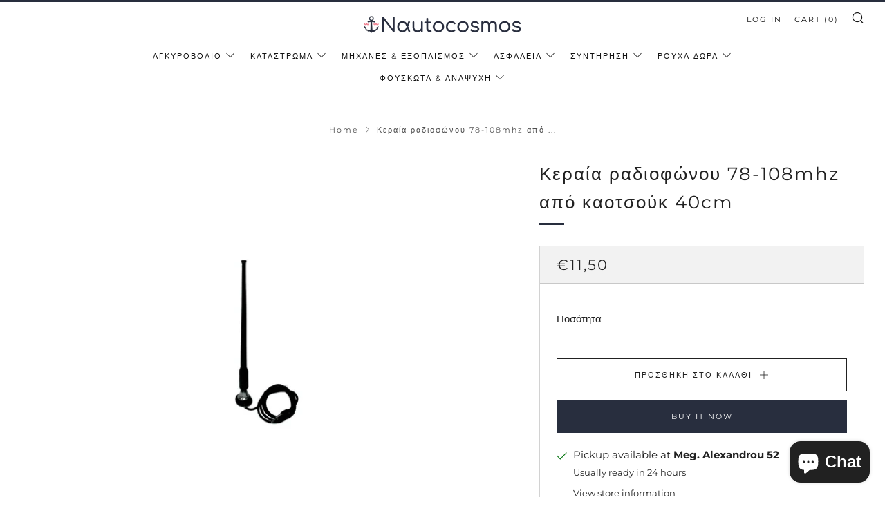

--- FILE ---
content_type: text/html; charset=utf-8
request_url: https://nautocosmos.gr/variants/39766388965530/?section_id=store-availability
body_size: 211
content:
<div id="shopify-section-store-availability" class="shopify-section"><div class="store-availability-container"
  data-section-id="store-availability"
  data-section-type="store-availability"
><div class="store-availability-information"><i class="icon icon--tick icon-in-stock" aria-hidden="true"></i><div class="store-availability-information-container"><p class="store-availability-information__title">
              Pickup available at <strong>Meg. Alexandrou 52</strong>
            </p>
            <p class="store-availability-information__stock store-availability-small-text">
              Usually ready in 24 hours
            </p>
            <p class="store-availability-information__stores">
              <a href="#StoreAvailabilityModal" class="js-store-availability-draw-trigger store-availability-information__link store-availability-small-text" data-store-availability-modal-open aria-haspopup="dialog">View store information
</a>
            </p></div> 
    </div>

    <div class="store-availability-draw store-availability-draw--dark mobile-draw mobile-draw--dark js-store-availability-draw mfp-hide" id="StoreAvailabilityModal">
      <div class="store-availability-draw__wrapper"> 
        <div class="store-availabilities-modal__header">
          <span class="store-availabilities-modal__product-information">
            <h2 class="store-availabilities-modal__product-title" data-store-availability-modal-product-title></h2>
            
          </span>
        </div>
        <div class="store-availabilities-list" role="list"><div class="store-availability-list__item">
                <div class="store-availability-list__location">
                  <strong>
                    Meg. Alexandrou 52
                  </strong>
                </div>
                <div class="store-availability-list__stock store-availability-small-text"><i class="icon icon--tick icon-in-stock" aria-hidden="true"></i> Pickup available, usually ready in 24 hours
</div><p>Meg. Alexandrou 52<br>551 33 Thessaloniki <br>Greece</p>
<p class="store-availability-list__phone">
                    <a href="tel:+302310480064">+302310480064</a><br>
                  </p></div></div>
      </div>
  	</div></div>

</div>